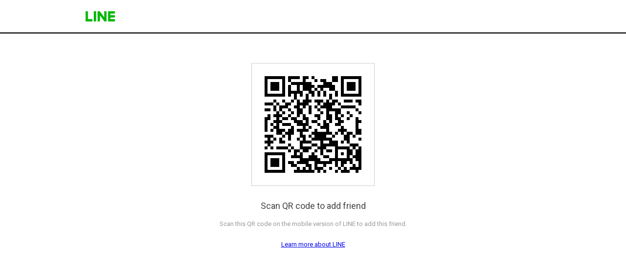

--- FILE ---
content_type: text/html;charset=UTF-8
request_url: https://line.me/ti/p/T66KLak6vE
body_size: 4405
content:
<!DOCTYPE html>
<html dir="ltr">
<head prefix="og: https://ogp.me/ns# fb: https://ogp.me/ns/fb#">
<meta charset="UTF-8">
<title>Add LINE friend</title>
<meta http-equiv="X-UA-Compatible" content="IE=10">
<meta name="viewport" content="width=device-width, user-scalable=no, initial-scale=1, maximum-scale=1">
<meta property="og:title" content="Add LINE friend">
<meta name="robots" content="noindex">

<link rel="icon" sizes="32x32" href="/favicon-32x32.png">
<link rel="icon" sizes="16x16" href="/favicon-16x16.png">
<link rel="shortcut icon" href="/favicon.ico">
<link href='//fonts.googleapis.com/css?family=Roboto:700,300,400,100,500' rel='stylesheet' type='text/css'>

<style type="text/css">
@charset "UTF-8";html,body,div,span,object,iframe,h1,h2,h3,h4,h5,h6,p,blockquote,pre,abbr,address,cite,code,del,dfn,em,img,ins,kbd,q,samp,small,strong,sub,sup,var,b,i,dl,dt,dd,ol,ul,li,fieldset,form,label,legend,textarea,table,caption,tbody,tfoot,thead,tr,th,td,article,aside,canvas,details,figcaption,figure,footer,header,hgroup,menu,nav,section,summary,time,mark,audio,video{margin:0;padding:0;font-size:100%}html{overflow-y:scroll}article,aside,details,figcaption,figure,footer,header,hgroup,menu,nav,section{display:block}b,strong{font-weight:bold}nav,ol,ul{list-style:none}img{border:0;vertical-align:top}table{border-collapse:collapse;border-spacing:0}input,button,textarea{color:#444;line-height:1.231;font-family:'Meiryo', sans-serif;font-family:'MS PGothic', arial, sans-serif\0/;font-size:13px;-webkit-text-size-adjust:none}select,input,button{font-size:100%;margin:0;vertical-align:baseline}button,input{line-height:normal}button,html input[type="button"],input[type="reset"],input[type="submit"]{cursor:pointer}input[type="checkbox"],input[type="radio"]{box-sizing:border-box;padding:0}textarea{overflow-x:hidden;overflow-y:auto;vertical-align:top}:focus{outline:0}h1,h2,h3,h4,h5,h6{font-weight:normal}em,cite{font-style:normal}table,th,td{border:none}fieldset{border:none}fieldset legend{position:absolute;left:-9999px;width:0;height:0;overflow:hidden;margin:0;padding:0}hr{display:none}input,button,textarea{border:0}body{color:#444;line-height:1.231;font-family:'Meiryo', sans-serif;font-family:'MS PGothic', arial, sans-serif\0/;font-size:13px;-webkit-text-size-adjust:none;font-family:arial,sans-serif}a:link,a:visited{color:#00e;text-decoration:underline}a:hover,a:active,a:focus{color:#00e;text-decoration:none}.MdGHD03Select{font-family:"Roboto",sans-serif;font-weight:300}.MdCF:after{content:"";display:block;clear:both}.MdHide{position:absolute;left:-9999px}.MdNonDisp{display:none !important}.MdFontB{font-weight:bold !important}.MdFontN{font-weight:normal !important}.MdLink01,.MdLink01:link,.MdLink01:visited,.MdLink01:hover,.MdLink01:active,.MdLink01:focus{text-decoration:underline !important}.MdLink02,.MdLink02:link,.MdLink02:visited,.MdLink02:hover,.MdLink02:active,.MdLink02:focus{text-decoration:none !important}.MdLink03,.MdLink03:link,.MdLink03:visited{text-decoration:underline !important}.MdLink03:hover,.MdLink03:active,.MdLink03:focus{text-decoration:none !important}.MdLink04,.MdLink04:link,.MdLink04:visited{text-decoration:none !important}.MdLink04:hover,.MdLink04:active,.MdLink04:focus{text-decoration:underline !important}.MdGHD01Head{height:43px;border-bottom:3px solid #3b3b3b}.MdGHD01Head .mdGHD01Wrap{margin:0 auto;width:960px}.MdGHD01Head h1 a{margin:23px 0 0 15px;text-indent:-9999px;display:block;width:60px;height:21px;background:url("[data-uri]") 0 0 no-repeat;background-size:60px 21px;}.MdQrError{text-align:center;margin-top:246px}.MdQrError .mdQrErrorTxt01{font-size:50px;color:#444;font-weight:300}.MdQrError .mdQrErrorTxt02{margin-top:7px;font-size:14px;color:#999}.MdQrError .mdQrErrorLink{margin-top:26px}.MdQrError .mdQrErrorLink a{margin:0 11px;color:#999;font-size:14px;text-decoration:underline;cursor:pointer}.MdQrSuccess {margin:60px 0 0;text-align:center}.MdQrSuccess .mdQrCode {margin:0 auto;width:250px;height:250px;border:#cdcdcd 1px solid}.MdQrSuccess .mdQrCode>img {width:100%} .mdQrTxt01 {margin:30px 0 16px;font-size:18px;color:#444}.MdQrSuccess .mdQrTxt02 {font-size:13px;color:#999;line-height:1.6em}.MdQrSuccess .mdQrLink {margin-top: 24px}.MdQrSuccess .mdQrLink li {display: inline-block;margin:0 10px}body{font-family:"Roboto",sans-serif}
</style>
</head>
<body>
<div class="LyWrap">

<!--HEADER-AREA-->
<header class="LyHead" role="banner">
<div class="MdGHD01Head">
<div class="mdGHD01Wrap">
<h1><a href="/">LINE</a></h1>
<!--/mdGHD01Wrap--></div>
<!--/MdGHD01Head--></div>
<!--/LyHead--></header>
<!--/HEADER-AREA-->

<!--CONTENTS-AREA-->
<div class="LyContents" role="main">
<div class="MdQrSuccess">
<p class="mdQrCode"><img src="[data-uri]" alt=""></p>
<p class="mdQrTxt01">Scan QR code to add friend</p>
<p class="mdQrTxt02">Scan this QR code on the mobile version of LINE to add this friend.</p>
<ul class="mdQrLink">
<li><a href="https://line.me">Learn more about LINE</a></li>
</ul>
<!--MdQrSuccess--></div>
<!--/LyContents--></div>
<!--/CONTENTS-AREA-->


<!--/LyWrap--></div>

<!--SCRIPT-->
<!--/SCRIPT-->
</body>
</html>
